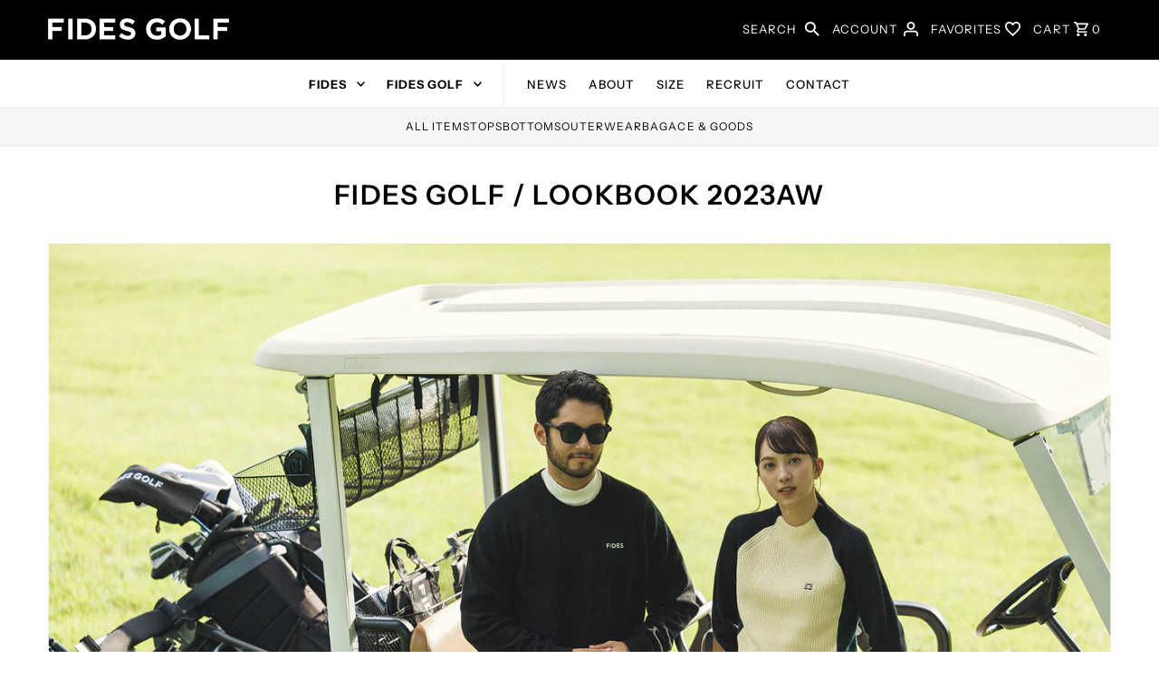

--- FILE ---
content_type: text/css
request_url: https://fidesjapan.com/cdn/shop/t/110/assets/fides.css?v=32542130895232872281753755560
body_size: 5545
content:
body{letter-spacing:.08em}.clearfix:after{content:"";display:block;clear:both}.view_sp{display:block}.view_pc{display:none}@media screen and (min-width:768px){.view_sp{display:none}.view_pc{display:block}}@media screen and (max-width: 980px){span.my-cart-text{display:none}}@media screen and (min-width: 981px){header #cart-container #cart{width:500px}}body.brand_type_fides #nav .navigation__menuitem{background-color:#000!important}body.brand_type_fides #nav.navigation{background-color:#000!important;border-bottom:none!important}body.brand_type_fides .theme-header{background-color:#fff;color:#000;border:none}body.brand_type_fides #nav.navigation a.navigation__menulink{color:#fff!important;background-color:#000!important}body.brand_type_fides #nav.navigation a.navigation__menulink:hover{background-color:#000!important}body.brand_type_fides #nav.navigation a.navigation__menulink svg g{fill:#fff!important}body.brand_type_fides .theme-header #cart-container a{color:#000}body.brand_type_fides .theme-header #cart-container svg g{fill:#000!important}body.brand_type_fides .theme-header .mobile-menu__trigger svg g{fill:#000!important}body.brand_type_golf #nav .navigation__menuitem{background-color:#fff!important}body.brand_type_golf #nav.navigation{background-color:#fff!important;border-bottom:1px solid #eeeeee!important}body.brand_type_golf #nav.navigation a.navigation__menulink{color:#000!important;background-color:#fff!important}body.brand_type_golf #nav.navigation a.navigation__menulink:hover{background-color:#fff!important}body.brand_type_golf #nav.navigation a.navigation__menulink svg g{fill:#000!important}body.brand_type_golf .theme-header{background-color:#000;color:#fff;border:none}body.brand_type_golf .theme-header #cart-container a{color:#fff}body.brand_type_golf .theme-header #cart-container svg g{fill:#fff!important}body.brand_type_golf .theme-header .mobile-menu__trigger svg g{fill:#fff!important}body.brand_type_common #nav.navigation{background-color:#000!important;border-bottom:#eee!important}body.brand_type_common .theme-header{background-color:#fff;color:#fff;border:none}body.brand_type_common .theme-header #cart-container a{color:#000}body.brand_type_common .theme-header #cart-container svg g{fill:#000!important}body.brand_type_common .theme-header .mobile-menu__trigger svg g{fill:#000!important}body.brand_type_common .theme-header{background-color:#fff;color:#000}body.brand_type_common #nav .navigation__menuitem{background-color:#f2f2f2!important}body.brand_type_common #nav.navigation{background-color:#f2f2f2!important;border-bottom:none!important}body.brand_type_common #nav.navigation a.navigation__menulink,body.brand_type_common #nav.navigation a.navigation__menulink:hover{background-color:#f2f2f2!important}.navigation__maincontainer{text-align:center}#top-bar{padding:10px 20px}#top-bar .announcement__text p{font-size:11px;font-weight:700;line-height:1.9}#top-bar .announcement__text p a{font-size:11px;font-weight:700}@media screen and (min-width:740px){#top-bar .announcement__text p,#top-bar .announcement__text p a{font-size:12px}}.theme-header{border-bottom:1px solid #eee}.theme-header .logo_fides{display:flex;justify-content:center;align-items:center}.theme-header .logo_fides img{display:block;max-width:200%}@media screen and (max-width: 980px){.theme-header .logo_fides img{max-width:100%}}@media screen and (min-width:1220px){.theme-header .logo_fides{display:flex;justify-content:start}}.theme-header .logo_fides .logo_type_fides{padding-top:4px;width:100px}.theme-header .logo_fides .logo_type_golf{padding-top:4px;width:200px}.theme-header .logo_fides .logo_type_common{width:100px;height:auto}@media screen and (max-width: 980px){.theme-header .logo_fides .logo_type_fides,.theme-header .logo_fides .logo_type_golf{width:auto;height:18px}.theme-header .logo_fides .logo_type_common{width:auto;height:18px;padding-top:4px}}#nav{z-index:100}#nav>li:nth-child(1) a{font-weight:700}#nav>li:nth-child(2){margin-right:10px}#nav>li:nth-child(2) a{font-weight:700}#nav>li:nth-child(3){border-left:1px solid #444444;padding-left:15px}body.brand_type_golf #nav>li:nth-child(3){border-left:1px solid #eee}body.brand_type_common #nav>li:nth-child(3){border-left:1px solid #e1e1e1}#nav.navigation{border-bottom:1px solid #eee}.megamenu{border:1px solid #eee}.slideshow-section{margin-top:0!important}.mobile-menu__accordion>.c-accordion__header a.c-accordion__link{font-weight:700}.section__page-title,.collection__page-title{margin-top:60px}.password{border:1px solid red}.category_menu{background-color:#f5f5f5;border-bottom:1px solid #EEEEEE;width:100%;height:auto;position:relative}@media screen and (max-width: 980px){.category_menu{border-top:1px solid #EEEEEE}}.category_menu .category_menu_items_head{display:none}@media screen and (max-width: 980px){.category_menu .category_menu_items_head{display:block;height:auto;padding:0 20px;cursor:pointer}.category_menu .category_menu_items_head p{font-size:13px;text-align:center;padding:12px 0;line-height:1;margin:0}.category_menu.opened .category_menu_items_head p{border-bottom:1px solid #e7e7e7}.category_menu .category_menu_items_head p svg{width:8px;height:8px;transform:rotate(90deg);margin-left:5px;transition:all .25s ease-in-out}.category_menu.opened .category_menu_items_head p svg{transform:rotate(-90deg)}}.category_menu .category_area .category_menu_items{list-style:none;margin:0;display:flex;gap:15px 30px;flex-wrap:wrap;justify-content:center;height:auto;position:relative;padding:0 50px}.category_menu .category_area{display:block}@media screen and (max-width: 980px){.category_menu .category_area{display:none}.category_menu .category_area .category_menu_items{gap:0;justify-content:space-between;padding:30px 50px}}.category_menu .category_area .category_menu_items>li{height:auto;position:relative}@media screen and (max-width: 980px){.category_menu .category_area .category_menu_items>li{width:45%;padding:5px 0}}.category_menu .category_area .category_menu_items a{display:inline-block;color:#000;line-height:1;font-size:12px;padding:15px 0}.category_menu .category_area .category_menu_items a.current span{color:#fff;background-color:#000;font-weight:600;padding:5px 8px 6px}@media screen and (max-width: 980px){.category_menu .category_area .category_menu_items a{padding:10px 15px;font-size:13px}.category_menu .category_area .category_menu_items a.current{padding:10px 0}.category_menu .category_area .category_menu_items a.current span{padding:10px 15px}}.mobile-nav-thumbnail{display:block;width:93%;margin:10px 0}.modal--active{z-index:1000}#footer{margin-top:100px}#footer li,#footer p{font-size:12px}@media screen and (prefers-reduced-motion: no-preference){.slideshow__slide img{transform:scale(1)!important}}body.brand_type_fides .slideshow-section{margin-bottom:25px!important}.featured__collection-product .product-info a h2{font-weight:700}.featured-product{margin-bottom:-80px!important}.featured-product #slider.reduced-size{grid-column:auto / span 4}.featured-product .price__badge{padding:.2rem .5rem .3rem}.featured-product .product__add-button{font-weight:700}.featured-product .product__section-title{line-height:1.2}.product__section-title._sp{display:none}@media screen and (max-width:740px){.product__section-title._sp{display:block}.product__section-title{font-size:4.2vw}}.featured-product .barcode{color:#929292}.featured-product .product__policies.rte{color:#929292;font-size:12px}.featured-product .product__section-title a{font-size:20px}.featured-product .pre_launch{background-color:#858585;padding:12px 25px;color:#fff;border-radius:4px!important;transition:all .25s ease-in-out;display:inline-block;font-weight:700;font-size:15px}body.brand_type_golf.rich-text{margin-top:50px}body.brand_type_golf.rich-text a{border:1px solid #000;padding:20px 40px 22px;font-weight:700;font-size:15px;text-decoration:none!important;border-radius:5px;color:#fff;background-color:#000}.video__section .video-control__play-wrapper-mobile{top:auto}.vertical-carousel .thumb-slider-wrapper{padding:1px}#thumbnails.reduced-size{grid-column:auto / span 2}.featured-product .thumb-slider{display:block!important}.collection__list-ratio--square .collection__item-image .box-ratio,.collection__list-ratio--circle .collection__item-image .box-ratio,.collection__list-ratio--rhombus .collection__item-image .box-ratio{padding-bottom:150%!important;background-color:#fff;border:1px solid #EEEEEE}div#line-popup{display:flex;position:fixed;bottom:15px;max-width:380px;width:100%;left:50%;transform:translate(-50%)!important}@media screen and (min-width:740px){div#line-popup{bottom:15px;right:15px;left:auto;transform:none!important}}@media screen and (max-width:412px){div#line-popup{width:92%}}button.line-popup-close{position:absolute;top:2px;right:10px;background-color:transparent}a.line-popup-button{display:flex;width:100%;left:0;top:0}.collection--empty{text-align:center}.collection--empty .rte{width:100%}.collection__page-description{text-align:center}.swatches__swatch--regular.soldout label{filter:alpha(opacity=100);-khtml-opacity:1;-moz-opacity:1;opacity:1}.note.note-success{border:1px solid #000;background-color:#fff;color:#000}.ajax-cart__buttons .or-divider,.ajax-cart__buttons .dynamic-checkout__content{display:none}.product__share-icons{margin-top:50px}.template-product .price__pricing-group{margin-top:4px}.template-product .price-item{font-size:18px;font-weight:700}.template-product .product__policies.rte{font-size:12px}.template-product .swatches__form--label{font-size:var(--font-size);line-height:37px!important;font-weight:700!important}@media screen and (min-width:740px){.template-product .product__section{margin-top:80px}}.template-product .product__vendor{margin-top:10px}.template-product .product__decription-container{font-size:14px;line-height:2;letter-spacing:.04em}.template-product .price__badge{padding:.3rem .5rem;font-size:.8em;line-height:1}.template-product .product__add-button{font-weight:700;border-radius:0!important}@media screen and (min-width: 981px){.template-product .product__add-button{width:65%!important}}.template-product .product__section-title{line-height:1.2;margin-top:4px}.template-product .option_tags{margin-top:4px;margin-bottom:4px}.template-product .option_tags span{color:#929292;font-size:11px;border:1px solid #bbbbbb;border-radius:3px;padding:1px 6px 2px}.template-product .option_tags span.gift_tag{letter-spacing:0}.template-product .option_tags span.no_gift{color:#d53a3a;border:1px solid #d53a3a}.template-product .barcode{color:#929292;font-size:12px}.template-product .product__policies.rte{color:#929292;margin:auto 12px 0}.template-product .pre_launch{background-color:#858585;padding:15px 40px 18px;color:#fff;border-radius:4px!important;transition:all .25s ease-in-out;display:inline-block;font-weight:700;font-size:16px;width:100%;text-align:center}@media screen and (min-width:740px){.template-product .pre_launch{width:auto;padding:15px 40px 18px;text-align:left}}@media screen and (max-width:740px){.product__section.product-template{gap:0px}}.template-product .product__share-text{font-size:14px}.product__related-container .product-loop{margin-top:60px}.share-icons a{display:inline!important}.template-product .product--favorite-button{margin-top:0!important;margin-bottom:15px!important;width:100%!important}@media screen and (min-width: 981px){.template-product .product--favorite-button{width:65%!important}}.template-product .favorites_info{padding-bottom:10px}.template-product .favorites_info a{text-decoration:underline}.template-product .product__decription-container{border-top:1px solid #dddddd;padding-top:15px}.product-media-container .product__image{max-height:none}@media screen and (max-width: 740px){.product-media-container .product__image{max-height:400px;object-fit:contain}}.swatches__form--label.active{border:1px solid var(--text-color);background-color:var(--text-color);color:var(--background)}.collection__page-products.product-loop{grid-row-gap:100px}.product-info .s_type{color:#929292;font-size:10px;border:1px solid #bbbbbb;border-radius:2px;padding:2px 8px 4px;margin:10px 0;display:inline-block;line-height:1}.collection .s_type_links{text-align:center}.collection .s_type_links a{margin:0 10px;font-size:14px;color:#b3b3b3}.collection .s_type_links a.s_type_active{color:#000;font-weight:700}#easylockdown-password-form{padding:150px 0}#easylockdown-password-form-button:not(.easylockdown-native-styles){background:#000;border-radius:0}.collection .secret_links{display:flex;margin:10px auto 0;justify-content:center}.collection .secret_links a{text-align:center;font-size:14px;color:#000;border:1px solid #000;width:300px;max-width:47%;height:50px;line-height:1;padding:0 0 2px;display:flex;align-items:center;justify-content:center;font-weight:700;position:relative}.collection .secret_links a:after{content:"";width:7px;height:7px;border:0;border-bottom:solid 2px #000;border-right:solid 2px #000;transform:rotate(45deg);position:absolute;right:17px}.collection .secret_links a.secret_active:after{border-bottom:solid 2px #fff;border-right:solid 2px #fff}.collection .secret_links a:not(:first-child){border-left:none;border-top:1px solid #000;border-right:1px solid #000;border-bottom:1px solid #000}.collection .secret_links a.secret_active{color:#fff;background-color:#000}.product__section .secret_sale_item_announce{display:flex;list-style:none;justify-content:space-between;align-items:center;flex-wrap:wrap;background-color:#f7ebeb;padding:12px 12px 12px 20px;margin-bottom:30px;width:100%}.product__section .secret_sale_item_announce>li{width:100%;text-align:center}.product__section .secret_sale_item_announce>li:not(:first-child){margin-top:10px}@media screen and (min-width: 981px){.product__section .secret_sale_item_announce>li{width:auto}.product__section .secret_sale_item_announce>li:not(:first-child){margin-top:0}}.product__section .secret_sale_item_announce .caption{color:var(--sale-color);font-weight:700;font-size:15px}.product__section .secret_sale_item_announce .back_to_secret_sale{font-size:12px;background-color:red;position:relative;display:inline-block;line-height:1;padding:10px 15px 10px 30px;border-radius:50px;letter-spacing:.08em;background-color:#fff}.product__section .secret_sale_item_announce .back_to_secret_sale:before{content:"";width:6px;height:6px;border:0;border-top:solid 2px #000;border-left:solid 2px #000;transform:rotate(-45deg);position:absolute;top:0;left:15px;bottom:0;margin:auto}.featured-product .info_area{border-bottom:1px solid var(--dotted-color);padding-bottom:10px}.featured-product .product__price-container{border:none}.featured-product .s_type{color:#929292;font-size:10px;border:1px solid #bbbbbb;border-radius:2px;padding:2px 8px 4px;margin:5px 0;display:inline-block;line-height:1}@media screen and (min-width:981px){.template-blog .article-info-inner{padding-left:30px}}.template-blog .article-info-inner h3 a{font-size:20px}.template-blog .article-info-inner .readmore a{font-size:14px}.template-blog .blog-container{grid-template-columns:minmax(0,300fr) 1fr;column-gap:0}@media screen and (min-width:981px){.article-template .blog-container{grid-column:3 / span 12}}.article-template #article-body{margin:0 auto;width:100%}.article-template .article_title{font-weight:700;font-size:24px;margin-top:40px;line-height:1.2}.article-template .posted{margin-top:20px;margin-bottom:40px}@media screen and (min-width:1220px){.article-template .article_title{font-size:30px}}.article-template .rte{margin-top:30px;font-size:15px;line-height:2;letter-spacing:.04em}.article-template iframe{height:350px}@media screen and (min-width:1220px){.article-template iframe{height:400px}}@media screen and (min-width:1680px){.article-template iframe{height:550px}}.article-template .product__share-icons{margin-top:50px}.product__section-content .shoping_bag{font-size:14px;border-top:1px solid #ddd;margin:40px 0 -25px;padding-top:25px}.product__section-content .shoping_bag .shoping_bag_head{line-height:1;vertical-align:middle}.product__section-content .shoping_bag .shoping_bag_head:before{content:"";display:inline-block;width:25px;height:25px;background:url(/cdn/shop/files/icon_bag_m.png?v=1665698406) no-repeat;background-size:contain;margin-right:5px;margin-bottom:-7px;line-height:1}.product__section-content .shoping_bag.ver_gift .shoping_bag_head:before{content:"";display:inline-block;width:25px;height:25px;background:url(/cdn/shop/files/icon_gift.png?v=1690804954) no-repeat;background-size:contain;margin-right:5px;margin-bottom:-7px;line-height:1}.product__section-content .shoping_bag.ver_gift .shoping_bag_head a,.product__section-content .shoping_bag .shoping_bag_items a{text-decoration:underline}.article-info .article-content{display:none}.article-info h3{font-size:14px!important}.article-info .posted{font-size:12px!important}.article-info .readmore{margin-top:20px}.article-info .article-image{box-sizing:border-box;border:1px solid #eee}.featured-blog .article-info h3{margin-top:15px;text-align:left}.featured-blog .article-info .posted,.featured-blog .article-info .article-content{text-align:left}.featured-blog .article-info .readmore{width:100%;text-align:left}.search--empty{text-align:center}#customer-wrapper.mtm_customer_wrapper{padding-top:50px}.template-customers-register .guest-user-login .section-heading{font-size:14px}.template-customers-register #create-customer,.template-customers-account-edit #create-customer{margin:0 auto!important;float:none}.template-customers-reset_password .template_header{margin-bottom:50px}.template-customers-login .login_announce{border:1px solid #db3a3a;color:#db3a3a;padding:12px 15px;margin:50px 0 30px auto;max-width:470px}.template-customers-login .login_announce a{color:#db3a3a;text-decoration:underline}.template-customers-login .guest-user-login .section-heading{font-size:22px;margin-bottom:20px}.customer-account{padding-bottom:80px}.customer-account h5{margin-bottom:30px}.customer-account .note>p{margin:0}.customer-account .note #omni-hub-account{font-size:14px}.customer-account .note #omni-hub-account>div>div{justify-content:center}@media screen and (min-width:981px){.customer-account .note #omni-hub-account>div>div{justify-content:left}}.customer-account .note #omni-hub-account div{margin-bottom:0!important}.customers-account #omni-hub-barcode:before{content:"\4f1a\54e1\30d0\30fc\30b3\30fc\30c9";text-align:center;width:100%;display:block;font-size:26px;font-weight:700}.customers-account #omni-hub-barcode>*:first-child{margin-top:50px}.customers-account #omni-hub-account{font-weight:700;width:100%;display:block;margin:90px auto 0}.customers-account #omni-hub-account:before{content:"\30dd\30a4\30f3\30c8\60c5\5831";text-align:center;width:100%;display:block;font-size:26px;font-weight:700}.customers-account #omni-hub-account>*:first-child{margin-top:50px;display:flex;justify-content:center;align-items:center;font-size:16px}.socialplus-association-component{margin:20px auto!important}.disconnecting{background:none;color:#999;font-size:10px!important}.order-table{width:100%;border-collapse:collapse}.order-table th,.order-table td{border:1px solid #ccc;padding:10px;text-align:center}.order-table thead{background-color:#f0f0f0}.order-table td.centered{vertical-align:middle}.order-card{display:none;border:1px solid #ccc;margin-bottom:16px;font-size:14px}.order-card .top-section{background:#f0f0f0;padding:12px;display:flex;flex-direction:column;position:relative;flex-wrap:wrap;align-items:start;gap:8px;border-bottom:solid 1px #ccc}.order-table .receipt-button,.order-card .receipt-button{background-color:#000;color:#fff;padding:6px 10px;border:none;cursor:pointer;margin-top:8px}.order-card .receipt-button{position:absolute;top:10px;right:16px}.order-card .row{margin:0!important;width:100%!important;display:flex;align-items:start;border-bottom:solid 1px #ccc}.order-card .row .label{display:inline-block;min-width:86px;text-align:left;padding:12px}.order-card .row .value{display:inline-block;text-align:left;padding:12px;border-left:solid 1px #ccc}.order-card .row:last-of-type{margin-bottom:0!important;border-bottom:none}.order-card .gray{background-color:#f0f0f0}@media screen and (max-width: 980px){.order-table{display:none}.order-card{display:block}}#slideout-mobile-navigation,.js-slideout-overlay{z-index:1000}.errors{color:red;padding:20px 0}.note-error{padding-right:20px;padding-left:20px}.action_bottom{margin-top:20px}.featured-blog h3 a{font-size:16px}.featured-blog .readmore{font-size:14px}.icon_area{position:absolute;top:0;left:0;z-index:10}.icn{border-radius:2px;position:relative;box-sizing:border-box;font-size:9px!important;font-weight:700;padding:2px 5px 3px}@media screen and (min-width:981px){.icn{font-size:11px!important;padding:2px 8px 4px}}.release.icn{color:#d53a3a;border:2px solid #d53a3a}.new.icn{background-color:#d53a3a}.so.icn{background-color:transparent;border:1px solid #858585;color:#000}.restock.icn{background-color:#858585;color:#fff}.pre_order.icn{background-color:#67a13c;color:#fff}.featured-blog .article-index .article-image .box-ratio{padding-bottom:60%!important}.collection #pagination span.count,.blog #pagination span.count{font-size:12px;font-weight:400}.collection #pagination a,.blog #pagination a{color:#b3b3b3}.collection #pagination span.current,.blog #pagination span.current{color:#000;opacity:1;border-bottom:none}.template-customers-order .shipping-info{display:none}.order_summary.discount{color:#bc0000}.template-cart .cart-attribute__field{margin-top:70px}.template-cart .ajax-cart__final-details p{width:100%;padding-right:30px;padding-left:30px}@media screen and (min-width:1220px){.template-cart .ajax-cart__final-details p{padding-right:130px}}@media screen and (min-width:1680px){.template-cart .ajax-cart__final-details p{padding-right:200px}}.template-cart .ajax-cart__title{margin-bottom:30px}.template-cart .ajax-cart__title a{font-weight:700}.template-cart .ajax-cart__cart-title__wrapper .option_tags span{color:#929292;font-size:10px;border:1px solid #bbbbbb;border-radius:3px;padding:1px 6px 2px}@media screen and (min-width: 981px){.template-cart .ajax-cart__cart-title__wrapper .option_tags span{font-size:11px}}.template-cart .ajax-cart__cart-title__wrapper .option_tags span.gift_tag{letter-spacing:0}.template-cart .ajax-cart__cart-title__wrapper .option_tags span.no_gift{color:#d53a3a;border:1px solid #d53a3a}.template-cart .ajax-cart__accordion .has_sub_menu a{text-align:center}.template-cart .ajax-cart__free-shipping{background-color:#464646}.template-cart textarea{line-height:normal}body#about .pages-content p{line-height:2.2}body#about .global__section h2{margin-top:40px;margin-bottom:40px}body#about .global__section .rte{font-size:14px;line-height:2.2}body#about .global__section .a-left,body#inquiry .global__section .a-left{text-align:center}body#delivery #page .rte,body#delivery #page p{font-size:14px;line-height:2;letter-spacing:.02em}body#delivery #page h4{margin-top:20px}body#delivery #page h4:nth-of-type(1){margin-top:0}@media screen and (min-width:981px){body#delivery #page.span-12.auto{grid-column:3 / span 8}}body#payment #page .rte,body#payment #page p{font-size:14px;line-height:2;letter-spacing:.02em}body#payment #page h4{margin-top:20px}body#payment #page h4:nth-of-type(1){margin-top:0}@media screen and (min-width:981px){body#payment #page.span-12.auto{grid-column:3 / span 8}}body#policy #page .rte,body#policy #page p{font-size:14px;line-height:2;letter-spacing:.02em}body#policy #page h4{margin-top:20px}body#policy #page h4:nth-of-type(1){margin-top:0}@media screen and (min-width:981px){body#policy #page.span-12.auto{grid-column:3 / span 8}}body#privacy #page .rte,body#privacy #page p{font-size:14px;line-height:2;letter-spacing:.02em}body#privacy #page h4{margin-top:20px}body#privacy #page h4:nth-of-type(1){margin-top:0}@media screen and (min-width:981px){body#privacy #page.span-12.auto{grid-column:3 / span 8}}section.recruit{max-width:830px;margin:70px auto 0;padding:0 15px}section.recruit .text{text-align:center;line-height:24px;margin-top:70px}section.recruit .info{margin-top:50px;font-size:11px}section.recruit .info ul{display:table;width:100%}section.recruit .info ul:nth-child(odd){background:#f2f2f2}section.recruit .info ul li{display:table-cell;vertical-align:middle;width:25%;font-weight:700;padding:25px 10px;text-align:center}section.recruit .info ul li:nth-child(2n){width:75%;font-weight:400;text-align:left;padding:25px 10px 25px 0}section.img{max-width:830px;margin:70px auto 0;padding:0 15px}@media screen and (min-width:768px){section.recruit .info{font-size:13px}section.recruit .info ul li{width:25%;padding:25px 35px}section.recruit .info ul li:nth-child(2n){width:75%;padding:25px 35px}}body#favorites .account--favorite-list{max-width:1000px;margin-right:auto;margin-left:auto}body#favorites .account--favorite-list h2{text-align:center}body#favorites .account--favorite-list h2:after{content:"\203b\6700\5927 50\4ef6\3054\767b\9332\3044\305f\3060\3051\307e\3059";display:block;font-weight:400;font-size:12px;color:#929292;margin-top:10px}body#favorites .account--favorite-list a{text-decoration:underline;font-size:14px}@media screen and (max-width: 980px){body#favorites .account--favorite-list a{font-size:12px}}body#favorites .account--favorite-list .favorite-products-table{width:75%;margin-right:auto;margin-left:auto}@media screen and (max-width: 980px){body#favorites .account--favorite-list .favorite-products-table{width:100%}body#favorites .account--favorite-list table td{padding:16px 0}}body#favorites .account--favorite-list #favorite-products-table p{text-align:center;padding:15px 0;margin-bottom:0}body#favorites .account--favorite-list .product-info{text-align:left;line-height:2}body#favorites .account--favorite-list .prodcut-img-container{width:200px;height:200px}@media screen and (max-width: 980px){body#favorites .account--favorite-list .prodcut-img-container{width:150px;height:150px}}body#favorites .account--favorite-list .prodcut-img-container img{width:100%}#ur-favorite-dialog a{text-decoration:underline}.template-collection .filter-btn{text-decoration:none;color:#fff;background-color:#000;font-weight:600;width:120px;margin:0 0 20px auto;cursor:pointer;padding:9px 0 10px}.template-collection .filter-btn p{text-align:center;margin:0 auto;width:100%;height:13px;font-size:13px;line-height:1;vertical-align:middle}.template-collection .filter-btn svg{vertical-align:middle;display:inline;height:14px;width:14px;margin-top:-2px;display:inline-block}.template-collection .filter-btn svg path{fill:#fff}@media screen and (max-width: 980px){.template-collection .filter-btn{width:90px;height:32px;padding-bottom:0}.template-collection .filter-btn p{font-size:12px;height:12px}}.template-collection .fides-filter-area-toggle{margin-top:-40px;z-index:1;position:relative}@media screen and (max-width: 980px){.template-collection .fides-filter-area-toggle{margin-top:0}}.template-collection .fides-filter-area-toggle .default{display:block}.template-collection .fides-filter-area-toggle .close,.template-collection .fides-filter-area-toggle.opened .default{display:none}.template-collection .fides-filter-area-toggle.opened .close{display:block}@media screen and (max-width: 980px){.template-collection .fides-filter-area-toggle{font-size:12px;padding:8px 15px}.template-collection .fides-filter-area-toggle svg{height:12px;width:12px}}.template-collection .fides-filter-area{overflow:hidden;height:0;margin:0 0 50px}.template-collection .fides-filter-area.opened{height:auto;margin:0 -20px 50px;padding:20px 20px 0;border:1px solid #dddddd}@media screen and (max-width: 980px){.template-collection .fides-filter-area.opened{margin:0 -10px 50px;padding:20px 10px 0}}.template-collection .fides-filter-area .collection__page-filter{margin-bottom:20px}.template-collection .fides-filter-area .collection__page-filter ul#collection--filters{display:flex;flex-wrap:wrap;justify-content:space-between;align-items:stretch;row-gap:35px}.template-collection .fides-filter-area .collection__page-filter ul#collection--filters .filter{display:block;width:46%}@media screen and (max-width: 980px){.template-collection .fides-filter-area .collection__page-filter ul#collection--filters .filter{width:100%}}.template-collection .fides-filter-area .collection__page-filter ul#collection--filters .filter .collection__filtering{display:flex;align-items:stretch;width:100%;height:100%;line-height:1}.template-collection .fides-filter-area .collection__page-filter ul#collection--filters .filter .collection__filtering .filter-list-head{width:100px;padding:13px 0 10px;border-right:1px solid #ddd}@media screen and (max-width: 980px){.template-collection .fides-filter-area .collection__page-filter ul#collection--filters .filter .collection__filtering .filter-list-head{width:80px}}.template-collection .fides-filter-area .collection__horizontal-toolbar .chosen-value{position:relative!important;pointer-events:none;height:auto;width:auto;display:inline-block;line-height:1;border:none;font-size:13px;font-weight:700}@media screen and (max-width: 980px){.template-collection .fides-filter-area .collection__horizontal-toolbar .chosen-value{font-size:12px}}.template-collection .fides-filter-area .collection__page-filter ul#collection--filters .filter .collection__filtering .value-list{overflow:visible;position:relative!important;max-height:none;flex:1;box-shadow:none;font-size:14px;line-height:1;margin:0;padding:10px 0 10px 20px}@media screen and (max-width: 980px){.template-collection .fides-filter-area .collection__page-filter ul#collection--filters .filter .collection__filtering .value-list{font-size:12px}}.template-collection .fides-filter-area .collection__horizontal-toolbar .filter--regular .value-list li{height:auto;width:auto;display:inline-block;border-radius:100px;line-height:1;padding:6px 15px 8px;background:#f5f5f5;border:1px solid #F5F5F5;margin:0 5px 8px 0;box-sizing:border-box}.template-collection .fides-filter-area .collection__horizontal-toolbar .value-list>li.disabled{color:#ddd}.template-collection .fides-filter-area .collection__horizontal-toolbar .filter--regular .value-list li:hover{color:#000}.template-collection .fides-filter-area .collection__horizontal-toolbar .filter--regular .value-list li.current{background:#fff;border:1px solid #000}.template-collection .fides-filter-area .collection__horizontal-toolbar .filter--regular .value-list li.current .js-hz-filter-label{padding:0}.template-collection .fides-filter-area .collection__horizontal-toolbar .filter--regular .value-list li.current:before,.template-collection .fides-filter-area .collection__horizontal-toolbar .filter--size .value-list li.current:before{border:none;width:0;height:0}.template-collection .fides-filter-area .collection__horizontal-toolbar .filter--regular .value-list li.current:hover:before,.template-collection .fides-filter-area .collection__horizontal-toolbar .filter--size .value-list li.current:hover:before{border:none;width:0;height:0}.template-collection .fides-filter-area .collection__horizontal-toolbar .filter--regular .value-list li.current:hover:after,.template-collection .fides-filter-area .collection__horizontal-toolbar .filter--size .value-list li.current:hover:after{border:none;width:0;height:0}.template-collection .filtering__results-area{margin:-101px 0 50px;width:calc(100% - 130px);position:relative;z-index:0}.template-collection .filtering__results-area.opened{margin:-101px 0 50px;width:calc(100% - 130px)}@media screen and (max-width: 980px){.template-collection .filtering__results-area{margin:-103px 0 50px;width:100%}.template-collection .filtering__results-area.opened{margin:-103px 0 50px}}.template-collection .filtering__results-area ul.current_tags{font-size:14px;display:flex;flex-wrap:wrap}.template-collection .filtering__results-area ul.current_tags .clear-tag-area{width:100%}.template-collection .filtering__results-area ul.current_tags li .clear-tags{font-size:13px;font-weight:700;text-decoration:none;background-color:#f5f5f5;width:160px;height:35px;display:flex;justify-content:center;align-items:center;line-height:1;cursor:pointer}@media screen and (max-width: 980px){.template-collection .filtering__results-area ul.current_tags li .clear-tags{font-size:11px;width:130px;height:35px}}ul.current_tags li.current_tag a{display:flex;justify-content:center;align-items:center;border-radius:100px;padding:6px 30px 8px 15px;background:#f5f5f5;margin:8px 5px 0 0;position:relative;background-color:#fff;border:1px solid #000;font-size:13px;line-height:1}@media screen and (max-width: 980px){ul.current_tags li.current_tag a{font-size:12px}}.template-collection .filtering__results-area.opened ul.current_tags li.current_tag{display:none}body.cart #omni-hub-cart .go2470372842{max-width:49.5%;margin-top:-10px;padding-bottom:400px}body.cart #omni-hub-cart .go1039840776{font-weight:700;font-size:var(--font-size);width:100%;margin-bottom:20px}body.cart #omni-hub-cart .go1115115123{color:var(--text-color);border:2px solid #000;padding:0;background-color:#fff;width:100%;line-height:0}body.cart .ajax-cart__buttons.logged_in{margin-top:180px;z-index:100;position:absolute;width:49.5%}@media screen and (max-width:740px){body.cart #omni-hub-cart .go2470372842{max-width:100%}}body.cart #MainContent.cart-no #omni-hub-cart{display:none}#restock-notice-btn #_ngc_stock_notice_btn{font-size:13px;color:#000;border:2px solid #000;background-color:#fff;height:auto;width:100%!important;margin:10px 0 40px;padding:0;letter-spacing:1px}@media screen and (min-width: 981px){#restock-notice-btn #_ngc_stock_notice_btn{width:48%!important}}#restock-notice-btn.all_sold_out .ngc__modal-btn.hidden__none{visibility:visible!important;display:block!important}.restock_memo{margin:-20px 0 40px;color:#929292;font-size:12px;letter-spacing:.02em}#ngc-restock .ngc__modal{font-size:14px;line-height:1.8;min-height:450px}#ngc-restock .ngc__modal #modal_title{font-weight:700;margin-bottom:20px;font-size:16px}#ngc-restock .ngc__modal .ngc__modal__companyName{display:none}#ngc-restock .ngc__modal .ngc__modal__smsEmail{justify-content:space-between;margin-top:10px}#ngc-restock .ngc__modal .ngc__modal__smsEmail button{border:2px solid #000;color:#000;background-color:#fff;width:48%;height:auto;line-height:1;padding:15px 0}#ngc-restock .ngc__modal button.ngc__modal__emailsmsline_toggle{color:#fff;background-color:#000}#ngc-restock .ngc__modal button.ngc__modal__btnSMS ngc__modal__emailsmsline_toggle{color:#fff;background-color:#000}#ngc-restock .ngc__modal .ngc__modal__smsEmail button br{display:none}#ngc-restock .ngc__modal .ngc__modal__btn-submit__email,#ngc-restock .ngc__modal .ngc__modal__btn-submit__line,#ngc-restock .ngc__modal .ngc__modal__btn-submit__process{height:auto;line-height:1;padding:15px 0}#ngc-restock .ngc__modal .ngc__modal__input__SMS{justify-content:space-between}#ngc-restock .ngc__modal .ngc__modal__input__SMS #restock-intlcode{height:30px!important;width:28%}#ngc-restock .ngc__modal #submitNotification{margin-top:10px}#ngc-restock .success-registration{color:#000;background-color:transparent}.template-cart .cart-gift{margin-top:50px}.template-cart .cart-gift .cart-gift_head{display:block;font-weight:700;margin-bottom:20px;font-size:var(--font-size)}.template-cart .cart-gift .option-enabled-label{font-size:var(--font-size)!important;font-weight:400}.template-cart .cart-gift .cart-gift_note{font-size:12px;margin-top:10px;width:100%}.template-cart .cart-gift .cart-gift_note .cart-gift_note_head{display:block;margin-top:20px;margin-bottom:5px;font-weight:700}.template-cart .cart-gift .cart-gift_note .strong_text{color:#d53a3a}.template-cart .cart-gift .cart-gift_note .sub_text{color:#7a7a7a}.template-cart .cart-gift .cart-gift_note .bold_text{font-weight:700}.template-cart .cart-gift .cart-gift_note a{text-decoration:underline}.template-cart .cart-gift .column{float:none}.template-cart .cart-gift .columns{display:block!important}.template-cart .cart-gift .option-type-select{height:auto!important;width:100%!important;padding:10px 0;font-size:14px!important;max-width:none!important}
/*# sourceMappingURL=/cdn/shop/t/110/assets/fides.css.map?v=32542130895232872281753755560 */
